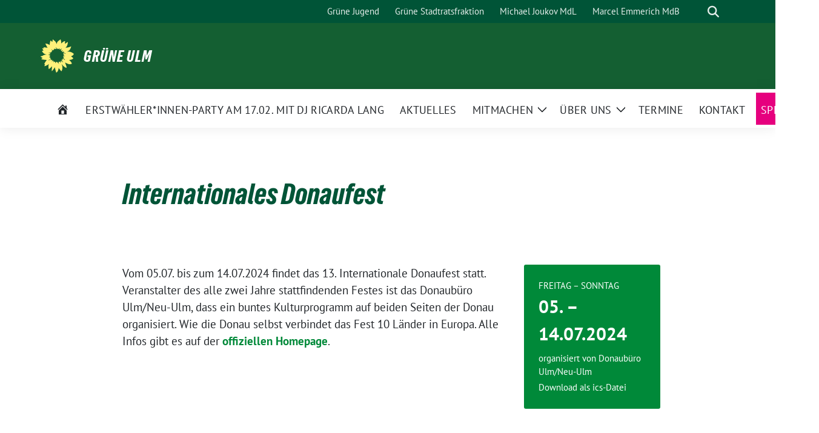

--- FILE ---
content_type: text/html; charset=UTF-8
request_url: https://gruene-ulm.de/termine/internationales-donaufest/
body_size: 50736
content:
<!doctype html>
<html lang="de" class="theme--default">

<head>
	<meta charset="UTF-8">
	<meta name="viewport" content="width=device-width, initial-scale=1">
	<link rel="profile" href="https://gmpg.org/xfn/11">
	
<!-- Facebook Meta Tags -->
<meta property="og:url" content="https://gruene-ulm.de/termine/internationales-donaufest/">
<meta property="og:type" content="website">
<meta property="og:title" content="Internationales Donaufest">
<meta property="og:description" content="Vom 05.07. bis zum 14.07.2024 findet das 13. Internationale Donaufest statt. Veranstalter des alle zwei Jahre stattfindenden Festes ist das Donaubüro Ulm/Neu-Ulm.">
<meta property="og:image" content="https://gruene-ulm.de/wp-content/themes/sunflower/assets/img/sunflower1.jpg">

<!-- Twitter Meta Tags -->
<meta name="twitter:card" content="summary_large_image">
<meta property="twitter:domain" content="https://gruene-ulm.de">
<meta property="twitter:url" content="https://gruene-ulm.de/termine/internationales-donaufest/">
<meta name="twitter:title" content="Internationales Donaufest">
<meta name="twitter:description" content="Vom 05.07. bis zum 14.07.2024 findet das 13. Internationale Donaufest statt. Veranstalter des alle zwei Jahre stattfindenden Festes ist das Donaubüro Ulm/Neu-Ulm.">
<meta name="twitter:image" content="https://gruene-ulm.de/wp-content/themes/sunflower/assets/img/sunflower1.jpg">

	<meta name='robots' content='index, follow, max-image-preview:large, max-snippet:-1, max-video-preview:-1' />
	<style>img:is([sizes="auto" i], [sizes^="auto," i]) { contain-intrinsic-size: 3000px 1500px }</style>
	
	<!-- This site is optimized with the Yoast SEO plugin v25.1 - https://yoast.com/wordpress/plugins/seo/ -->
	<title>Internationales Donaufest - Grüne Ulm</title>
	<meta name="description" content="Vom 05.07. bis zum 14.07.2024 findet das 13. Internationale Donaufest statt. Veranstalter des alle zwei Jahre stattfindenden Festes ist das Donaubüro Ulm/Neu-Ulm." />
	<link rel="canonical" href="https://gruene-ulm.de/termine/internationales-donaufest/" />
	<meta property="og:locale" content="de_DE" />
	<meta property="og:type" content="article" />
	<meta property="og:title" content="Internationales Donaufest - Grüne Ulm" />
	<meta property="og:description" content="Vom 05.07. bis zum 14.07.2024 findet das 13. Internationale Donaufest statt. Veranstalter des alle zwei Jahre stattfindenden Festes ist das Donaubüro Ulm/Neu-Ulm." />
	<meta property="og:url" content="https://gruene-ulm.de/termine/internationales-donaufest/" />
	<meta property="og:site_name" content="Grüne Ulm" />
	<meta property="article:publisher" content="https://www.facebook.com/grueneulm" />
	<meta name="twitter:card" content="summary_large_image" />
	<meta name="twitter:label1" content="Geschätzte Lesezeit" />
	<meta name="twitter:data1" content="1 Minute" />
	<script type="application/ld+json" class="yoast-schema-graph">{"@context":"https://schema.org","@graph":[{"@type":"WebPage","@id":"https://gruene-ulm.de/termine/internationales-donaufest/","url":"https://gruene-ulm.de/termine/internationales-donaufest/","name":"Internationales Donaufest - Grüne Ulm","isPartOf":{"@id":"https://gruene-ulm.de/#website"},"datePublished":"2024-06-21T15:30:44+00:00","description":"Vom 05.07. bis zum 14.07.2024 findet das 13. Internationale Donaufest statt. Veranstalter des alle zwei Jahre stattfindenden Festes ist das Donaubüro Ulm/Neu-Ulm.","breadcrumb":{"@id":"https://gruene-ulm.de/termine/internationales-donaufest/#breadcrumb"},"inLanguage":"de","potentialAction":[{"@type":"ReadAction","target":["https://gruene-ulm.de/termine/internationales-donaufest/"]}]},{"@type":"BreadcrumbList","@id":"https://gruene-ulm.de/termine/internationales-donaufest/#breadcrumb","itemListElement":[{"@type":"ListItem","position":1,"name":"Startseite","item":"https://gruene-ulm.de/"},{"@type":"ListItem","position":2,"name":"Termine","item":"https://gruene-ulm.de/termine/"},{"@type":"ListItem","position":3,"name":"Internationales Donaufest"}]},{"@type":"WebSite","@id":"https://gruene-ulm.de/#website","url":"https://gruene-ulm.de/","name":"Grüne Ulm","description":"","potentialAction":[{"@type":"SearchAction","target":{"@type":"EntryPoint","urlTemplate":"https://gruene-ulm.de/?s={search_term_string}"},"query-input":{"@type":"PropertyValueSpecification","valueRequired":true,"valueName":"search_term_string"}}],"inLanguage":"de"}]}</script>
	<!-- / Yoast SEO plugin. -->


<link rel="alternate" type="application/rss+xml" title="Grüne Ulm &raquo; Feed" href="https://gruene-ulm.de/feed/" />
<link rel="alternate" type="application/rss+xml" title="Grüne Ulm &raquo; Kommentar-Feed" href="https://gruene-ulm.de/comments/feed/" />
<script>
window._wpemojiSettings = {"baseUrl":"https:\/\/s.w.org\/images\/core\/emoji\/16.0.1\/72x72\/","ext":".png","svgUrl":"https:\/\/s.w.org\/images\/core\/emoji\/16.0.1\/svg\/","svgExt":".svg","source":{"concatemoji":"https:\/\/gruene-ulm.de\/wp-includes\/js\/wp-emoji-release.min.js?ver=6.8.3"}};
/*! This file is auto-generated */
!function(s,n){var o,i,e;function c(e){try{var t={supportTests:e,timestamp:(new Date).valueOf()};sessionStorage.setItem(o,JSON.stringify(t))}catch(e){}}function p(e,t,n){e.clearRect(0,0,e.canvas.width,e.canvas.height),e.fillText(t,0,0);var t=new Uint32Array(e.getImageData(0,0,e.canvas.width,e.canvas.height).data),a=(e.clearRect(0,0,e.canvas.width,e.canvas.height),e.fillText(n,0,0),new Uint32Array(e.getImageData(0,0,e.canvas.width,e.canvas.height).data));return t.every(function(e,t){return e===a[t]})}function u(e,t){e.clearRect(0,0,e.canvas.width,e.canvas.height),e.fillText(t,0,0);for(var n=e.getImageData(16,16,1,1),a=0;a<n.data.length;a++)if(0!==n.data[a])return!1;return!0}function f(e,t,n,a){switch(t){case"flag":return n(e,"\ud83c\udff3\ufe0f\u200d\u26a7\ufe0f","\ud83c\udff3\ufe0f\u200b\u26a7\ufe0f")?!1:!n(e,"\ud83c\udde8\ud83c\uddf6","\ud83c\udde8\u200b\ud83c\uddf6")&&!n(e,"\ud83c\udff4\udb40\udc67\udb40\udc62\udb40\udc65\udb40\udc6e\udb40\udc67\udb40\udc7f","\ud83c\udff4\u200b\udb40\udc67\u200b\udb40\udc62\u200b\udb40\udc65\u200b\udb40\udc6e\u200b\udb40\udc67\u200b\udb40\udc7f");case"emoji":return!a(e,"\ud83e\udedf")}return!1}function g(e,t,n,a){var r="undefined"!=typeof WorkerGlobalScope&&self instanceof WorkerGlobalScope?new OffscreenCanvas(300,150):s.createElement("canvas"),o=r.getContext("2d",{willReadFrequently:!0}),i=(o.textBaseline="top",o.font="600 32px Arial",{});return e.forEach(function(e){i[e]=t(o,e,n,a)}),i}function t(e){var t=s.createElement("script");t.src=e,t.defer=!0,s.head.appendChild(t)}"undefined"!=typeof Promise&&(o="wpEmojiSettingsSupports",i=["flag","emoji"],n.supports={everything:!0,everythingExceptFlag:!0},e=new Promise(function(e){s.addEventListener("DOMContentLoaded",e,{once:!0})}),new Promise(function(t){var n=function(){try{var e=JSON.parse(sessionStorage.getItem(o));if("object"==typeof e&&"number"==typeof e.timestamp&&(new Date).valueOf()<e.timestamp+604800&&"object"==typeof e.supportTests)return e.supportTests}catch(e){}return null}();if(!n){if("undefined"!=typeof Worker&&"undefined"!=typeof OffscreenCanvas&&"undefined"!=typeof URL&&URL.createObjectURL&&"undefined"!=typeof Blob)try{var e="postMessage("+g.toString()+"("+[JSON.stringify(i),f.toString(),p.toString(),u.toString()].join(",")+"));",a=new Blob([e],{type:"text/javascript"}),r=new Worker(URL.createObjectURL(a),{name:"wpTestEmojiSupports"});return void(r.onmessage=function(e){c(n=e.data),r.terminate(),t(n)})}catch(e){}c(n=g(i,f,p,u))}t(n)}).then(function(e){for(var t in e)n.supports[t]=e[t],n.supports.everything=n.supports.everything&&n.supports[t],"flag"!==t&&(n.supports.everythingExceptFlag=n.supports.everythingExceptFlag&&n.supports[t]);n.supports.everythingExceptFlag=n.supports.everythingExceptFlag&&!n.supports.flag,n.DOMReady=!1,n.readyCallback=function(){n.DOMReady=!0}}).then(function(){return e}).then(function(){var e;n.supports.everything||(n.readyCallback(),(e=n.source||{}).concatemoji?t(e.concatemoji):e.wpemoji&&e.twemoji&&(t(e.twemoji),t(e.wpemoji)))}))}((window,document),window._wpemojiSettings);
</script>
<link rel='stylesheet' id='dashicons-css' href='https://gruene-ulm.de/wp-includes/css/dashicons.min.css?ver=6.8.3' media='all' />
<link rel='stylesheet' id='menu-icons-extra-css' href='https://gruene-ulm.de/wp-content/plugins/menu-icons/css/extra.min.css?ver=0.13.18' media='all' />
<style id='wp-emoji-styles-inline-css'>

	img.wp-smiley, img.emoji {
		display: inline !important;
		border: none !important;
		box-shadow: none !important;
		height: 1em !important;
		width: 1em !important;
		margin: 0 0.07em !important;
		vertical-align: -0.1em !important;
		background: none !important;
		padding: 0 !important;
	}
</style>
<link rel='stylesheet' id='wp-block-library-css' href='https://gruene-ulm.de/wp-includes/css/dist/block-library/style.min.css?ver=6.8.3' media='all' />
<style id='cb-carousel-style-inline-css'>
.wp-block-cb-carousel .slick-slide{overflow:hidden;padding-left:7.5px;padding-right:7.5px}.wp-block-cb-carousel .slick-dots li button:not(:hover):not(:active),.wp-block-cb-carousel .slick-next:not(:hover):not(:active),.wp-block-cb-carousel .slick-prev:not(:hover):not(:active){background-color:transparent}.wp-block-cb-carousel .slick-next:before,.wp-block-cb-carousel .slick-prev:before{color:#000}.wp-block-cb-carousel.alignfull .slick-next,.wp-block-cb-carousel.alignfull .slick-prev{z-index:1}.wp-block-cb-carousel.alignfull .slick-prev{left:25px}.wp-block-cb-carousel.alignfull .slick-next{right:25px}.wp-block-cb-carousel .wp-block-cover,.wp-block-cb-carousel .wp-block-image{margin-bottom:0}.wp-block-cb-carousel .wp-block-cover.aligncenter,.wp-block-cb-carousel .wp-block-image.aligncenter{margin-left:auto!important;margin-right:auto!important}.is-layout-flex .wp-block-cb-carousel{width:100%}

</style>
<style id='cb-carousel-v2-style-inline-css'>
.wp-block-cb-carousel-v2{position:relative}.wp-block-cb-carousel-v2[data-cb-pagination=true] .swiper-horizontal{margin-bottom:calc(var(--wp--custom--carousel-block--pagination-bullet-size, 8px)*4)}.wp-block-cb-carousel-v2 .cb-button-next,.wp-block-cb-carousel-v2 .cb-button-prev{color:var(--wp--custom--carousel-block--navigation-color,#000);height:var(--wp--custom--carousel-block--navigation-size,22px);margin-top:calc(0px - var(--wp--custom--carousel-block--navigation-size, 22px)/2);width:calc(var(--wp--custom--carousel-block--navigation-size, 22px)/44*27)}.wp-block-cb-carousel-v2 .cb-button-next:after,.wp-block-cb-carousel-v2 .cb-button-prev:after{font-size:var(--wp--custom--carousel-block--navigation-size,22px)}.wp-block-cb-carousel-v2 .cb-button-prev,.wp-block-cb-carousel-v2.cb-rtl .cb-button-next{left:calc(var(--wp--custom--carousel-block--navigation-size, 22px)*-1/44*27 - var(--wp--custom--carousel-block--navigation-sides-offset, 10px));right:auto}.wp-block-cb-carousel-v2 .cb-button-next,.wp-block-cb-carousel-v2.cb-rtl .cb-button-prev{left:auto;right:calc(var(--wp--custom--carousel-block--navigation-size, 22px)*-1/44*27 - var(--wp--custom--carousel-block--navigation-sides-offset, 10px))}.wp-block-cb-carousel-v2.cb-rtl .cb-button-next,.wp-block-cb-carousel-v2.cb-rtl .cb-button-prev{transform:scaleX(-1)}.wp-block-cb-carousel-v2 .cb-pagination.swiper-pagination-horizontal{bottom:calc(var(--wp--custom--carousel-block--pagination-bullet-size, 8px)*-2.5);display:flex;justify-content:center;top:var(--wp--custom--carousel-block--pagination-top,auto)}.wp-block-cb-carousel-v2 .cb-pagination .cb-pagination-bullet{background:var(--wp--custom--carousel-block--pagination-bullet-color,#999);height:var(--wp--custom--carousel-block--pagination-bullet-size,8px);opacity:var(--wp--custom--carousel-block--pagination-bullet-opacity,.5);width:var(--wp--custom--carousel-block--pagination-bullet-size,8px)}.wp-block-cb-carousel-v2 .cb-pagination .cb-pagination-bullet.swiper-pagination-bullet-active{background:var(--wp--custom--carousel-block--pagination-bullet-active-color,#000);opacity:var(--wp--custom--carousel-block--pagination-bullet-active-opacity,1)}.wp-block-cb-carousel-v2.alignfull .cb-button-next,.wp-block-cb-carousel-v2.alignfull .cb-button-prev{color:var(--wp--custom--carousel-block--navigation-alignfull-color,#000)}.wp-block-cb-carousel-v2.alignfull .cb-button-prev,.wp-block-cb-carousel-v2.alignfull.cb-rtl .cb-button-next{left:var(--wp--custom--carousel-block--navigation-sides-offset,10px);right:auto}.wp-block-cb-carousel-v2.alignfull .cb-button-next,.wp-block-cb-carousel-v2.alignfull.cb-rtl .cb-button-prev{left:auto;right:var(--wp--custom--carousel-block--navigation-sides-offset,10px)}.wp-block-cb-carousel-v2 .wp-block-image{margin-bottom:var(--wp--custom--carousel-block--image-margin-bottom,0);margin-top:var(--wp--custom--carousel-block--image-margin-top,0)}.wp-block-cb-carousel-v2 .wp-block-cover{margin-bottom:var(--wp--custom--carousel-block--cover-margin-bottom,0);margin-top:var(--wp--custom--carousel-block--cover-margin-top,0)}.wp-block-cb-carousel-v2 .wp-block-cover.aligncenter,.wp-block-cb-carousel-v2 .wp-block-image.aligncenter{margin-left:auto!important;margin-right:auto!important}

</style>
<style id='global-styles-inline-css'>
:root{--wp--preset--aspect-ratio--square: 1;--wp--preset--aspect-ratio--4-3: 4/3;--wp--preset--aspect-ratio--3-4: 3/4;--wp--preset--aspect-ratio--3-2: 3/2;--wp--preset--aspect-ratio--2-3: 2/3;--wp--preset--aspect-ratio--16-9: 16/9;--wp--preset--aspect-ratio--9-16: 9/16;--wp--preset--color--black: #000000;--wp--preset--color--cyan-bluish-gray: #abb8c3;--wp--preset--color--white: #ffffff;--wp--preset--color--pale-pink: #f78da7;--wp--preset--color--vivid-red: #cf2e2e;--wp--preset--color--luminous-vivid-orange: #ff6900;--wp--preset--color--luminous-vivid-amber: #fcb900;--wp--preset--color--light-green-cyan: #7bdcb5;--wp--preset--color--vivid-green-cyan: #00d084;--wp--preset--color--pale-cyan-blue: #8ed1fc;--wp--preset--color--vivid-cyan-blue: #0693e3;--wp--preset--color--vivid-purple: #9b51e0;--wp--preset--color--himmel: #0BA1DD;--wp--preset--color--tanne: #005437;--wp--preset--color--klee: #008939;--wp--preset--color--klee-700: #006E2E;--wp--preset--color--grashalm: #8ABD24;--wp--preset--color--sonne: #FFF17A;--wp--preset--color--sand: #F5F1E9;--wp--preset--color--gray: #EFF2ED;--wp--preset--gradient--vivid-cyan-blue-to-vivid-purple: linear-gradient(135deg,rgba(6,147,227,1) 0%,rgb(155,81,224) 100%);--wp--preset--gradient--light-green-cyan-to-vivid-green-cyan: linear-gradient(135deg,rgb(122,220,180) 0%,rgb(0,208,130) 100%);--wp--preset--gradient--luminous-vivid-amber-to-luminous-vivid-orange: linear-gradient(135deg,rgba(252,185,0,1) 0%,rgba(255,105,0,1) 100%);--wp--preset--gradient--luminous-vivid-orange-to-vivid-red: linear-gradient(135deg,rgba(255,105,0,1) 0%,rgb(207,46,46) 100%);--wp--preset--gradient--very-light-gray-to-cyan-bluish-gray: linear-gradient(135deg,rgb(238,238,238) 0%,rgb(169,184,195) 100%);--wp--preset--gradient--cool-to-warm-spectrum: linear-gradient(135deg,rgb(74,234,220) 0%,rgb(151,120,209) 20%,rgb(207,42,186) 40%,rgb(238,44,130) 60%,rgb(251,105,98) 80%,rgb(254,248,76) 100%);--wp--preset--gradient--blush-light-purple: linear-gradient(135deg,rgb(255,206,236) 0%,rgb(152,150,240) 100%);--wp--preset--gradient--blush-bordeaux: linear-gradient(135deg,rgb(254,205,165) 0%,rgb(254,45,45) 50%,rgb(107,0,62) 100%);--wp--preset--gradient--luminous-dusk: linear-gradient(135deg,rgb(255,203,112) 0%,rgb(199,81,192) 50%,rgb(65,88,208) 100%);--wp--preset--gradient--pale-ocean: linear-gradient(135deg,rgb(255,245,203) 0%,rgb(182,227,212) 50%,rgb(51,167,181) 100%);--wp--preset--gradient--electric-grass: linear-gradient(135deg,rgb(202,248,128) 0%,rgb(113,206,126) 100%);--wp--preset--gradient--midnight: linear-gradient(135deg,rgb(2,3,129) 0%,rgb(40,116,252) 100%);--wp--preset--font-size--small: 13px;--wp--preset--font-size--medium: clamp(14px, 0.875rem + ((1vw - 3.2px) * 0.682), 20px);--wp--preset--font-size--large: clamp(22.041px, 1.378rem + ((1vw - 3.2px) * 1.586), 36px);--wp--preset--font-size--x-large: clamp(25.014px, 1.563rem + ((1vw - 3.2px) * 1.93), 42px);--wp--preset--font-family--pt-sans: "PT Sans", sans-serif;--wp--preset--font-family--gruenetypeneue: "GruenType Neue", sans-serif;--wp--preset--spacing--20: 0.44rem;--wp--preset--spacing--30: 0.67rem;--wp--preset--spacing--40: 1rem;--wp--preset--spacing--50: 1.5rem;--wp--preset--spacing--60: 2.25rem;--wp--preset--spacing--70: 3.38rem;--wp--preset--spacing--80: 5.06rem;--wp--preset--shadow--natural: 6px 6px 9px rgba(0, 0, 0, 0.2);--wp--preset--shadow--deep: 12px 12px 50px rgba(0, 0, 0, 0.4);--wp--preset--shadow--sharp: 6px 6px 0px rgba(0, 0, 0, 0.2);--wp--preset--shadow--outlined: 6px 6px 0px -3px rgba(255, 255, 255, 1), 6px 6px rgba(0, 0, 0, 1);--wp--preset--shadow--crisp: 6px 6px 0px rgba(0, 0, 0, 1);}:root { --wp--style--global--content-size: 900px;--wp--style--global--wide-size: 1200px; }:where(body) { margin: 0; }.wp-site-blocks > .alignleft { float: left; margin-right: 2em; }.wp-site-blocks > .alignright { float: right; margin-left: 2em; }.wp-site-blocks > .aligncenter { justify-content: center; margin-left: auto; margin-right: auto; }:where(.is-layout-flex){gap: 0.5em;}:where(.is-layout-grid){gap: 0.5em;}.is-layout-flow > .alignleft{float: left;margin-inline-start: 0;margin-inline-end: 2em;}.is-layout-flow > .alignright{float: right;margin-inline-start: 2em;margin-inline-end: 0;}.is-layout-flow > .aligncenter{margin-left: auto !important;margin-right: auto !important;}.is-layout-constrained > .alignleft{float: left;margin-inline-start: 0;margin-inline-end: 2em;}.is-layout-constrained > .alignright{float: right;margin-inline-start: 2em;margin-inline-end: 0;}.is-layout-constrained > .aligncenter{margin-left: auto !important;margin-right: auto !important;}.is-layout-constrained > :where(:not(.alignleft):not(.alignright):not(.alignfull)){max-width: var(--wp--style--global--content-size);margin-left: auto !important;margin-right: auto !important;}.is-layout-constrained > .alignwide{max-width: var(--wp--style--global--wide-size);}body .is-layout-flex{display: flex;}.is-layout-flex{flex-wrap: wrap;align-items: center;}.is-layout-flex > :is(*, div){margin: 0;}body .is-layout-grid{display: grid;}.is-layout-grid > :is(*, div){margin: 0;}body{font-family: var(--wp--preset--font-family--pt-sans);font-weight: 400;padding-top: 0px;padding-right: 0px;padding-bottom: 0px;padding-left: 0px;}a:where(:not(.wp-element-button)){text-decoration: underline;}h1{color: var(--wp--preset--color--tanne);font-family: var(--wp--preset--font-family--gruenetypeneue);font-weight: 400;}h2{font-family: var(--wp--preset--font-family--gruenetypeneue);font-weight: 400;}:root :where(.wp-element-button, .wp-block-button__link){background-color: #32373c;border-width: 0;color: #fff;font-family: inherit;font-size: inherit;line-height: inherit;padding: calc(0.667em + 2px) calc(1.333em + 2px);text-decoration: none;}.has-black-color{color: var(--wp--preset--color--black) !important;}.has-cyan-bluish-gray-color{color: var(--wp--preset--color--cyan-bluish-gray) !important;}.has-white-color{color: var(--wp--preset--color--white) !important;}.has-pale-pink-color{color: var(--wp--preset--color--pale-pink) !important;}.has-vivid-red-color{color: var(--wp--preset--color--vivid-red) !important;}.has-luminous-vivid-orange-color{color: var(--wp--preset--color--luminous-vivid-orange) !important;}.has-luminous-vivid-amber-color{color: var(--wp--preset--color--luminous-vivid-amber) !important;}.has-light-green-cyan-color{color: var(--wp--preset--color--light-green-cyan) !important;}.has-vivid-green-cyan-color{color: var(--wp--preset--color--vivid-green-cyan) !important;}.has-pale-cyan-blue-color{color: var(--wp--preset--color--pale-cyan-blue) !important;}.has-vivid-cyan-blue-color{color: var(--wp--preset--color--vivid-cyan-blue) !important;}.has-vivid-purple-color{color: var(--wp--preset--color--vivid-purple) !important;}.has-himmel-color{color: var(--wp--preset--color--himmel) !important;}.has-tanne-color{color: var(--wp--preset--color--tanne) !important;}.has-klee-color{color: var(--wp--preset--color--klee) !important;}.has-klee-700-color{color: var(--wp--preset--color--klee-700) !important;}.has-grashalm-color{color: var(--wp--preset--color--grashalm) !important;}.has-sonne-color{color: var(--wp--preset--color--sonne) !important;}.has-sand-color{color: var(--wp--preset--color--sand) !important;}.has-gray-color{color: var(--wp--preset--color--gray) !important;}.has-black-background-color{background-color: var(--wp--preset--color--black) !important;}.has-cyan-bluish-gray-background-color{background-color: var(--wp--preset--color--cyan-bluish-gray) !important;}.has-white-background-color{background-color: var(--wp--preset--color--white) !important;}.has-pale-pink-background-color{background-color: var(--wp--preset--color--pale-pink) !important;}.has-vivid-red-background-color{background-color: var(--wp--preset--color--vivid-red) !important;}.has-luminous-vivid-orange-background-color{background-color: var(--wp--preset--color--luminous-vivid-orange) !important;}.has-luminous-vivid-amber-background-color{background-color: var(--wp--preset--color--luminous-vivid-amber) !important;}.has-light-green-cyan-background-color{background-color: var(--wp--preset--color--light-green-cyan) !important;}.has-vivid-green-cyan-background-color{background-color: var(--wp--preset--color--vivid-green-cyan) !important;}.has-pale-cyan-blue-background-color{background-color: var(--wp--preset--color--pale-cyan-blue) !important;}.has-vivid-cyan-blue-background-color{background-color: var(--wp--preset--color--vivid-cyan-blue) !important;}.has-vivid-purple-background-color{background-color: var(--wp--preset--color--vivid-purple) !important;}.has-himmel-background-color{background-color: var(--wp--preset--color--himmel) !important;}.has-tanne-background-color{background-color: var(--wp--preset--color--tanne) !important;}.has-klee-background-color{background-color: var(--wp--preset--color--klee) !important;}.has-klee-700-background-color{background-color: var(--wp--preset--color--klee-700) !important;}.has-grashalm-background-color{background-color: var(--wp--preset--color--grashalm) !important;}.has-sonne-background-color{background-color: var(--wp--preset--color--sonne) !important;}.has-sand-background-color{background-color: var(--wp--preset--color--sand) !important;}.has-gray-background-color{background-color: var(--wp--preset--color--gray) !important;}.has-black-border-color{border-color: var(--wp--preset--color--black) !important;}.has-cyan-bluish-gray-border-color{border-color: var(--wp--preset--color--cyan-bluish-gray) !important;}.has-white-border-color{border-color: var(--wp--preset--color--white) !important;}.has-pale-pink-border-color{border-color: var(--wp--preset--color--pale-pink) !important;}.has-vivid-red-border-color{border-color: var(--wp--preset--color--vivid-red) !important;}.has-luminous-vivid-orange-border-color{border-color: var(--wp--preset--color--luminous-vivid-orange) !important;}.has-luminous-vivid-amber-border-color{border-color: var(--wp--preset--color--luminous-vivid-amber) !important;}.has-light-green-cyan-border-color{border-color: var(--wp--preset--color--light-green-cyan) !important;}.has-vivid-green-cyan-border-color{border-color: var(--wp--preset--color--vivid-green-cyan) !important;}.has-pale-cyan-blue-border-color{border-color: var(--wp--preset--color--pale-cyan-blue) !important;}.has-vivid-cyan-blue-border-color{border-color: var(--wp--preset--color--vivid-cyan-blue) !important;}.has-vivid-purple-border-color{border-color: var(--wp--preset--color--vivid-purple) !important;}.has-himmel-border-color{border-color: var(--wp--preset--color--himmel) !important;}.has-tanne-border-color{border-color: var(--wp--preset--color--tanne) !important;}.has-klee-border-color{border-color: var(--wp--preset--color--klee) !important;}.has-klee-700-border-color{border-color: var(--wp--preset--color--klee-700) !important;}.has-grashalm-border-color{border-color: var(--wp--preset--color--grashalm) !important;}.has-sonne-border-color{border-color: var(--wp--preset--color--sonne) !important;}.has-sand-border-color{border-color: var(--wp--preset--color--sand) !important;}.has-gray-border-color{border-color: var(--wp--preset--color--gray) !important;}.has-vivid-cyan-blue-to-vivid-purple-gradient-background{background: var(--wp--preset--gradient--vivid-cyan-blue-to-vivid-purple) !important;}.has-light-green-cyan-to-vivid-green-cyan-gradient-background{background: var(--wp--preset--gradient--light-green-cyan-to-vivid-green-cyan) !important;}.has-luminous-vivid-amber-to-luminous-vivid-orange-gradient-background{background: var(--wp--preset--gradient--luminous-vivid-amber-to-luminous-vivid-orange) !important;}.has-luminous-vivid-orange-to-vivid-red-gradient-background{background: var(--wp--preset--gradient--luminous-vivid-orange-to-vivid-red) !important;}.has-very-light-gray-to-cyan-bluish-gray-gradient-background{background: var(--wp--preset--gradient--very-light-gray-to-cyan-bluish-gray) !important;}.has-cool-to-warm-spectrum-gradient-background{background: var(--wp--preset--gradient--cool-to-warm-spectrum) !important;}.has-blush-light-purple-gradient-background{background: var(--wp--preset--gradient--blush-light-purple) !important;}.has-blush-bordeaux-gradient-background{background: var(--wp--preset--gradient--blush-bordeaux) !important;}.has-luminous-dusk-gradient-background{background: var(--wp--preset--gradient--luminous-dusk) !important;}.has-pale-ocean-gradient-background{background: var(--wp--preset--gradient--pale-ocean) !important;}.has-electric-grass-gradient-background{background: var(--wp--preset--gradient--electric-grass) !important;}.has-midnight-gradient-background{background: var(--wp--preset--gradient--midnight) !important;}.has-small-font-size{font-size: var(--wp--preset--font-size--small) !important;}.has-medium-font-size{font-size: var(--wp--preset--font-size--medium) !important;}.has-large-font-size{font-size: var(--wp--preset--font-size--large) !important;}.has-x-large-font-size{font-size: var(--wp--preset--font-size--x-large) !important;}.has-pt-sans-font-family{font-family: var(--wp--preset--font-family--pt-sans) !important;}.has-gruenetypeneue-font-family{font-family: var(--wp--preset--font-family--gruenetypeneue) !important;}
:root :where(.wp-block-button .wp-block-button__link){background-color: var(--wp--preset--color--klee);color: var(--wp--preset--color--white);}
:where(.wp-block-post-template.is-layout-flex){gap: 1.25em;}:where(.wp-block-post-template.is-layout-grid){gap: 1.25em;}
:where(.wp-block-columns.is-layout-flex){gap: 2em;}:where(.wp-block-columns.is-layout-grid){gap: 2em;}
:root :where(.wp-block-pullquote){font-size: clamp(0.984em, 0.984rem + ((1vw - 0.2em) * 0.938), 1.5em);line-height: 1.6;}
:root :where(.wp-block-heading){font-weight: 400;}
</style>
<link rel='stylesheet' id='sunflower-style-css' href='https://gruene-ulm.de/wp-content/themes/sunflower/style.css?ver=2.2.14' media='all' />
<link rel='stylesheet' id='sunflower-leaflet-css' href='https://gruene-ulm.de/wp-content/themes/sunflower/assets/vndr/leaflet/dist/leaflet.css?ver=2.2.14' media='all' />
<link rel='stylesheet' id='lightbox-css' href='https://gruene-ulm.de/wp-content/themes/sunflower/assets/vndr/lightbox2/dist/css/lightbox.min.css?ver=4.3.0' media='all' />
<script src="https://gruene-ulm.de/wp-includes/js/jquery/jquery.min.js?ver=3.7.1" id="jquery-core-js"></script>
<script src="https://gruene-ulm.de/wp-includes/js/jquery/jquery-migrate.min.js?ver=3.4.1" id="jquery-migrate-js"></script>
<link rel="https://api.w.org/" href="https://gruene-ulm.de/wp-json/" /><link rel="alternate" title="JSON" type="application/json" href="https://gruene-ulm.de/wp-json/wp/v2/sunflower_event/3190" /><link rel="EditURI" type="application/rsd+xml" title="RSD" href="https://gruene-ulm.de/xmlrpc.php?rsd" />
<link rel='shortlink' href='https://gruene-ulm.de/?p=3190' />
<link rel="alternate" title="oEmbed (JSON)" type="application/json+oembed" href="https://gruene-ulm.de/wp-json/oembed/1.0/embed?url=https%3A%2F%2Fgruene-ulm.de%2Ftermine%2Finternationales-donaufest%2F" />
<link rel="alternate" title="oEmbed (XML)" type="text/xml+oembed" href="https://gruene-ulm.de/wp-json/oembed/1.0/embed?url=https%3A%2F%2Fgruene-ulm.de%2Ftermine%2Finternationales-donaufest%2F&#038;format=xml" />
<style class='wp-fonts-local'>
@font-face{font-family:"PT Sans";font-style:normal;font-weight:400;font-display:fallback;src:url('https://gruene-ulm.de/wp-content/themes/sunflower/assets/fonts/pt-sans-v17-latin_latin-ext-regular.woff2') format('woff2'), url('https://gruene-ulm.de/wp-content/themes/sunflower/assets/fonts/pt-sans-v17-latin_latin-ext-regular.ttf') format('truetype');font-stretch:normal;}
@font-face{font-family:"PT Sans";font-style:italic;font-weight:400;font-display:fallback;src:url('https://gruene-ulm.de/wp-content/themes/sunflower/assets/fonts/pt-sans-v17-latin_latin-ext-italic.woff2') format('woff2'), url('https://gruene-ulm.de/wp-content/themes/sunflower/assets/fonts/pt-sans-v17-latin_latin-ext-italic.ttf') format('truetype');font-stretch:normal;}
@font-face{font-family:"PT Sans";font-style:normal;font-weight:700;font-display:fallback;src:url('https://gruene-ulm.de/wp-content/themes/sunflower/assets/fonts/pt-sans-v17-latin_latin-ext-700.woff2') format('woff2'), url('https://gruene-ulm.de/wp-content/themes/sunflower/assets/fonts/pt-sans-v17-latin_latin-ext-700.ttf') format('truetype');font-stretch:normal;}
@font-face{font-family:"PT Sans";font-style:italic;font-weight:700;font-display:fallback;src:url('https://gruene-ulm.de/wp-content/themes/sunflower/assets/fonts/pt-sans-v17-latin_latin-ext-700italic.woff2') format('woff2'), url('https://gruene-ulm.de/wp-content/themes/sunflower/assets/fonts/pt-sans-v17-latin_latin-ext-700italic.ttf') format('truetype');font-stretch:normal;}
@font-face{font-family:"GruenType Neue";font-style:normal;font-weight:400;font-display:block;src:url('https://gruene-ulm.de/wp-content/themes/sunflower/assets/fonts/GrueneTypeNeue-Regular.woff2') format('woff2'), url('https://gruene-ulm.de/wp-content/themes/sunflower/assets/fonts/GrueneTypeNeue-Regular.woff') format('woff');font-stretch:normal;}
</style>
<link rel="icon" href="https://gruene-ulm.de/wp-content/uploads/2024/10/cropped-GRUENE_Profilbild1-1-32x32.jpg" sizes="32x32" />
<link rel="icon" href="https://gruene-ulm.de/wp-content/uploads/2024/10/cropped-GRUENE_Profilbild1-1-192x192.jpg" sizes="192x192" />
<link rel="apple-touch-icon" href="https://gruene-ulm.de/wp-content/uploads/2024/10/cropped-GRUENE_Profilbild1-1-180x180.jpg" />
<meta name="msapplication-TileImage" content="https://gruene-ulm.de/wp-content/uploads/2024/10/cropped-GRUENE_Profilbild1-1-270x270.jpg" />
		<style id="wp-custom-css">
			
/* small devices */
@media only screen and (max-width: 1300px) {
	.front-page-overlay-button > a:hover {
		background-color: #f06464 !important;
	}
	
	.front-page-overlay-button > a {
		font-family: ArvoGruen;
		background-color: #a0c864 !important;
	}
	
	.styled-layout .wp-block-group {
		padding: 40px 10px 40px 10px !important;
	}
}

/* large devices */
@media only screen and (min-width: 1300px){
	
	/* transform translate and 0px height to not change the position of the text */
	
	.front-page-overlay-button {
		height: 0px !important;
		margin: 0px !important;
		position: absolute;
		right: 100px;
	}

	.front-page-overlay-button-1 {
		transform: translate(-240px, 60px);
	}

	.front-page-overlay-button-2 {
		transform: translate(-100px, 10px);
	}
	
	.front-page-overlay-button > a:hover {
		background-color: #f06464 !important;
	}

	.front-page-overlay-button > a {
		width: 130px;
		height: 130px;
		line-height: 130px;
		border-radius: 50% !important;
		padding: 0;
		white-space: nowrap;
		font-family: ArvoGruen;
		background-color: #a0c864 !important;
		box-shadow: 5px 5px 15px 5px #00000088;
	}
	
	#footer1 {
		flex-direction: column;
		text-align: left;
	}
	
	#footer1 > li > a {
		padding: 5px 0px;
	}
	#footer2 > li > a {
		padding: 5px 0px;
	}
	
	#footer2 {
		flex-direction: column;
		text-align: right;
		margin-top: -64px;
	}
}

/* all devices */

.startseite-top-image {
	margin-bottom: 0px;
}

.bloginfo {
	background-image: none;
	background-color: #145f32 !important;
}

.menu-item-3016, li#menu-item-3016 a {
    background: #e6007e;
    color: #fff;
}

.next-events {
    background-image: url(https://gruene-ulm.de/wp-content/uploads/2024/11/Fahrraddemo-e1732009274570.jpg);
}		</style>
		</head>

<body class="wp-singular sunflower_event-template-default single single-sunflower_event postid-3190 wp-embed-responsive wp-theme-sunflower no-sidebar">
		<div id="page" class="site">
		<a class="skip-link screen-reader-text" href="#primary">Weiter zum Inhalt</a>

		<header id="masthead" class="site-header">

		<nav class="navbar navbar-top d-none d-lg-block navbar-expand-lg navbar-dark p-0 topmenu">
			<div class="container">
				<button class="navbar-toggler" type="button" data-bs-toggle="collapse" data-bs-target="#topmenu-container" aria-controls="topmenu-container" aria-expanded="false" aria-label="Toggle navigation">
					<span class="navbar-toggler-icon"></span>
				</button>
				<div class="collapse navbar-collapse justify-content-between" id="topmenu-container">
					<div class="social-media-profiles d-none d-md-flex"></div>						<div class="d-flex">
							<ul id="topmenu" class="navbar-nav small" itemscope itemtype="http://www.schema.org/SiteNavigationElement"><li  id="menu-item-1813" class="menu-item menu-item-type-custom menu-item-object-custom menu-item-1813 nav-item"><a itemprop="url" href="https://www.gj-ulm.de" class="nav-link"><span itemprop="name">Grüne Jugend</span></a></li>
<li  id="menu-item-1621" class="menu-item menu-item-type-custom menu-item-object-custom menu-item-1621 nav-item"><a itemprop="url" href="https://gruenefraktion.ulm.de" class="nav-link"><span itemprop="name">Grüne Stadtratsfraktion</span></a></li>
<li  id="menu-item-1623" class="menu-item menu-item-type-custom menu-item-object-custom menu-item-1623 nav-item"><a itemprop="url" href="https://joukov.eu/" class="nav-link"><span itemprop="name">Michael Joukov MdL</span></a></li>
<li  id="menu-item-1622" class="menu-item menu-item-type-custom menu-item-object-custom menu-item-1622 nav-item"><a itemprop="url" href="https://marcelemmerich.de" class="nav-link"><span itemprop="name">Marcel Emmerich MdB</span></a></li>
</ul>							<form class="form-inline my-2 my-md-0 search d-flex" action="https://gruene-ulm.de">
								<label for="topbar-search" class="visually-hidden">Suche</label>
								<input id="topbar-search" class="form-control form-control-sm topbar-search-q" name="s" type="text" placeholder="Suche" aria-label="Suche"
									value=""
								>
								<input type="submit" class="d-none" value="Suche" aria-label="Suche">
							</form>
							<button class="show-search me-3" title="zeige Suche" aria-label="zeige Suche">
								<i class="fas fa-search"></i>
							</button>
						</div>
				</div>
			</div>
		</nav>

		<div class="container-fluid bloginfo bg-primary">
			<div class="container d-flex align-items-center">
				<div class="img-container
				sunflower-logo				">
					<a href="https://gruene-ulm.de" rel="home" aria-current="page" title="Grüne Ulm"><img src="https://gruene-ulm.de/wp-content/themes/sunflower/assets/img/sunflower.svg" class="" alt="Logo"></a>				</div>
				<div>
					<a href="https://gruene-ulm.de" class="d-block h5 text-white bloginfo-name no-link">
						Grüne Ulm					</a>
									</div>
			</div>
		</div>

</header><!-- #masthead -->

		<div id="navbar-sticky-detector"></div>
	<nav class="navbar navbar-main navbar-expand-lg navbar-light bg-white">
		<div class="container">
			<a class="navbar-brand" href="https://gruene-ulm.de"><img src="https://gruene-ulm.de/wp-content/themes/sunflower/assets/img/sunflower.svg" class="sunflower-logo" alt="Sonnenblume - Logo" title="Grüne Ulm"></a>			
			

			<button class="navbar-toggler collapsed" type="button" data-bs-toggle="collapse" data-bs-target="#mainmenu-container" aria-controls="mainmenu" aria-expanded="false" aria-label="Toggle navigation">
				<i class="fas fa-times close"></i>
				<i class="fas fa-bars open"></i>
			</button>

			<div class="collapse navbar-collapse" id="mainmenu-container">
				<ul id="mainmenu" class="navbar-nav mr-auto" itemscope itemtype="http://www.schema.org/SiteNavigationElement"><li  id="menu-item-3528" class="menu-item menu-item-type-post_type menu-item-object-page menu-item-home menu-item-3528 nav-item"><a itemprop="url" href="https://gruene-ulm.de/" class="nav-link"><span itemprop="name"><i class="_mi dashicons dashicons-admin-home" aria-hidden="true"></i><span class="visuallyhidden">Startseite</span></span></a></li>
<li  id="menu-item-3769" class="menu-item menu-item-type-post_type menu-item-object-page menu-item-3769 nav-item"><a itemprop="url" href="https://gruene-ulm.de/erstwahlerinnenparty-am-fasnetdienstag/" class="nav-link"><span itemprop="name">Erstwähler*innen-Party am 17.02. mit DJ Ricarda Lang</span></a></li>
<li  id="menu-item-3140" class="menu-item menu-item-type-taxonomy menu-item-object-category menu-item-3140 nav-item"><a itemprop="url" href="https://gruene-ulm.de/category/aktuelles/" class="nav-link"><span itemprop="name">Aktuelles</span></a></li>
<li  id="menu-item-3138" class="menu-item menu-item-type-post_type menu-item-object-page menu-item-has-children dropdown menu-item-3138 nav-item"><a href="https://gruene-ulm.de/mitmachen/" data-toggle="dropdown" aria-expanded="false" class="dropdown-toggle nav-link" id="menu-item-dropdown-3138"><span itemprop="name">Mitmachen</span></a>
					<button class="toggle submenu-expand submenu-opener" data-toggle-target="dropdown" data-bs-toggle="dropdown" aria-expanded="false">
						<span class="screen-reader-text">Zeige Untermenü</span>
					</button>
<div class="dropdown-menu dropdown-menu-level-0"><ul aria-labelledby="menu-item-dropdown-3138">
	<li  id="menu-item-3146" class="menu-item menu-item-type-post_type menu-item-object-page menu-item-3146 nav-item"><a itemprop="url" href="https://gruene-ulm.de/mitmachen/mitglied-werden/" class="dropdown-item"><span itemprop="name">Mitglied werden</span></a></li>
	<li  id="menu-item-2706" class="menu-item menu-item-type-post_type menu-item-object-page menu-item-2706 nav-item"><a itemprop="url" href="https://gruene-ulm.de/arbeitskreise/" class="dropdown-item"><span itemprop="name">Arbeitskreise</span></a></li>
	<li  id="menu-item-3139" class="menu-item menu-item-type-custom menu-item-object-custom menu-item-3139 nav-item"><a itemprop="url" href="https://www.gj-ulm.de/" class="dropdown-item"><span itemprop="name">Grüne Jugend</span></a></li>
</ul></div>
</li>
<li  id="menu-item-492" class="menu-item menu-item-type-post_type menu-item-object-page menu-item-has-children dropdown menu-item-492 nav-item"><a href="https://gruene-ulm.de/kreisvorstand/" data-toggle="dropdown" aria-expanded="false" class="dropdown-toggle nav-link" id="menu-item-dropdown-492"><span itemprop="name">Über Uns</span></a>
					<button class="toggle submenu-expand submenu-opener" data-toggle-target="dropdown" data-bs-toggle="dropdown" aria-expanded="false">
						<span class="screen-reader-text">Zeige Untermenü</span>
					</button>
<div class="dropdown-menu dropdown-menu-level-0"><ul aria-labelledby="menu-item-dropdown-492">
	<li  id="menu-item-1559" class="menu-item menu-item-type-post_type menu-item-object-page menu-item-1559 nav-item"><a itemprop="url" href="https://gruene-ulm.de/kreisgeschaeftsstelle/" class="dropdown-item"><span itemprop="name">Kreisgeschäftsstelle</span></a></li>
	<li  id="menu-item-502" class="menu-item menu-item-type-post_type menu-item-object-page menu-item-502 nav-item"><a itemprop="url" href="https://gruene-ulm.de/kreisvorstand/" class="dropdown-item"><span itemprop="name">Kreisvorstand</span></a></li>
	<li  id="menu-item-1893" class="menu-item menu-item-type-post_type menu-item-object-page menu-item-1893 nav-item"><a itemprop="url" href="https://gruene-ulm.de/praeambel/" class="dropdown-item"><span itemprop="name">Präambel</span></a></li>
	<li  id="menu-item-1898" class="menu-item menu-item-type-post_type menu-item-object-page menu-item-1898 nav-item"><a itemprop="url" href="https://gruene-ulm.de/satzung/" class="dropdown-item"><span itemprop="name">Satzung</span></a></li>
	<li  id="menu-item-696" class="menu-item menu-item-type-post_type menu-item-object-page menu-item-696 nav-item"><a itemprop="url" href="https://gruene-ulm.de/stadtratsfraktion/" class="dropdown-item"><span itemprop="name">Gemeinderatsfraktion</span></a></li>
	<li  id="menu-item-3142" class="menu-item menu-item-type-post_type menu-item-object-page menu-item-has-children dropdown menu-item-3142 nav-item"><a itemprop="url" href="https://gruene-ulm.de/mandatstraeger/" class="dropdown-item"><span itemprop="name">Mandatsträger</span></a>
	<div class="dropdown-submenu dropdown-menu-level-1"><ul aria-labelledby="menu-item-dropdown-492">
		<li  id="menu-item-3143" class="menu-item menu-item-type-custom menu-item-object-custom menu-item-3143 nav-item"><a itemprop="url" href="https://www.marcelemmerich.de" class="dropdown-item"><span itemprop="name">Marcel Emmerich MdB</span></a></li>
		<li  id="menu-item-3144" class="menu-item menu-item-type-custom menu-item-object-custom menu-item-3144 nav-item"><a itemprop="url" href="https://www.joukov.eu" class="dropdown-item"><span itemprop="name">Michael Joukov MdL</span></a></li>
		<li  id="menu-item-3145" class="menu-item menu-item-type-custom menu-item-object-custom menu-item-3145 nav-item"><a itemprop="url" href="https://michaelbloss.eu/de/" class="dropdown-item"><span itemprop="name">Michael Bloss MdEP</span></a></li>
	</ul></div>
</li>
</ul></div>
</li>
<li  id="menu-item-689" class="menu-item menu-item-type-custom menu-item-object-custom menu-item-689 nav-item"><a itemprop="url" href="https://gruene-ulm.de/termine" class="nav-link"><span itemprop="name">Termine</span></a></li>
<li  id="menu-item-2661" class="menu-item menu-item-type-post_type menu-item-object-page menu-item-2661 nav-item"><a itemprop="url" href="https://gruene-ulm.de/kontakt/" class="nav-link"><span itemprop="name">Kontakt</span></a></li>
<li  id="menu-item-3016" class="menu-item menu-item-type-post_type menu-item-object-page menu-item-3016 nav-item"><a itemprop="url" href="https://gruene-ulm.de/spenden/" class="nav-link"><span itemprop="name">Spenden</span></a></li>
</ul>
				<form class="form-inline my-2 mb-2 search d-block d-lg-none" action="https://gruene-ulm.de">
					<input class="form-control form-control-sm topbar-search-q" name="s" type="text" placeholder="Suche" aria-label="Suche"
						value=""
					>
					<input type="submit" class="d-none" value="Suche" aria-label="Suche">

				</form>
			</div>
		</div>
	</nav>


<script type="application/ld+json">
{
	"@context": "https://schema.org",
	"@type": "Event",
	"name": "Internationales Donaufest",
	"description": "Vom 05.07. bis zum 14.07.2024 findet das 13. Internationale Donaufest statt. Veranstalter des alle zwei Jahre stattfindenden Festes ist das Donaubüro Ulm/Neu-Ulm.",
		"startDate": "2024-07-05T17:29",
	"endDate": "2024-07-14T17:29","organizer": {
		"@type": "Organization",
		"name": "Donaubüro Ulm/Neu-Ulm",
		"url": "https://donaufest.de/"
	},"location": "keine"

}
</script>
	<div id="content" class="container container-narrow">
		<div class="row">
			<div class="col-12">
				<main id="primary" class="site-main">
					
<article id="post-3190" class="display-single post-3190 sunflower_event type-sunflower_event status-publish hentry sunflower_event_tag-veranstaltungen">
		<header class="entry-header has-no-post-thumbnail">
		<div class="row position-relative">
			<div class="col-12">
				<h1 class="entry-title">Internationales Donaufest</h1>			</div>
		</div>
	</header><!-- .entry-header -->
		
	
	<div class="row">
			<div class="order-1 col-md-9">
			<div class="entry-content accordion">
				
<p>Vom 05.07. bis zum 14.07.2024 findet das 13. Internationale Donaufest statt. Veranstalter des alle zwei Jahre stattfindenden Festes ist das Donaubüro Ulm/Neu-Ulm, dass ein buntes Kulturprogramm auf beiden Seiten der Donau organisiert. Wie die Donau selbst verbindet das Fest 10 Länder in Europa. Alle Infos gibt es auf der <strong><a href="https://donaufest.de/">offiziellen Homepage</a></strong>.</p>
			</div><!-- .entry-content -->

		</div><!-- .col-md-9 -->
		<div class="col-md-3 order-md-1 metabox small"><div class="text-uppercase weekday">Freitag – Sonntag</div><div class="date mb-2">05. – 14.07.2024</div><div class="mt-2 mb-2"></div><div class="mt-1 mb-1">organisiert von <a href="https://donaufest.de/" target="_blank">Donaubüro Ulm/Neu-Ulm</a></div><div><a href="https://gruene-ulm.de/?sunflower_event=internationales-donaufest&amp;format=ics&amp;sunflower_nonce=7af25bce1f" class="text-white">Download als ics-Datei</a></div></div>	</div>

	<div class="row">
		<footer class="entry-footer mt-4">
						<div class="d-flex mt-2 mb-2">
								<div>
		
				</div>
			</div>
				</footer><!-- .entry-footer -->
	</div>

</article><!-- #post-3190 -->

												
				</main><!-- #main -->
			</div>
	</div>
</div>

	<footer id="colophon" class="site-footer">
		<div class="container site-info">
							<div class="row">
					<div class="col-12 col-md-4 d-flex justify-content-center justify-content-md-start">

						<nav class="navbar navbar-top navbar-expand-md ">
							<div class="text-center ">
														</div>
						</nav>
					</div>
					<div class="col-12 col-md-4 p-2 justify-content-center d-flex">
				<a href="https://www.facebook.com/grueneulm/" target="_blank" title="Facebook" class="social-media-profile" rel="me"><i class="fab fa-facebook"></i></a><a href="https://www.instagram.com/grueneulm" target="_blank" title="Instagram" class="social-media-profile" rel="me"><i class="fab fa-instagram"></i></a>					</div>
					<div class="col-12 col-md-4 d-flex justify-content-center justify-content-md-end">
						<nav class="navbar navbar-top navbar-expand-md">
							<div class="text-center">
														</div>
						</nav>
					</div>
				</div>

				<div class="row">
					<div class="col-12 mt-4 mb-4">
						<hr>
					</div>
				</div>

				

			<div class="row d-block d-lg-none mb-5">
				<div class="col-12">
					<nav class=" navbar navbar-top navbar-expand-md d-flex justify-content-center">
						<div class="text-center">
							<ul id="topmenu-footer" class="navbar-nav small" itemscope itemtype="http://www.schema.org/SiteNavigationElement"><li  class="menu-item menu-item-type-custom menu-item-object-custom menu-item-1813 nav-item"><a itemprop="url" href="https://www.gj-ulm.de" class="nav-link"><span itemprop="name">Grüne Jugend</span></a></li>
<li  class="menu-item menu-item-type-custom menu-item-object-custom menu-item-1621 nav-item"><a itemprop="url" href="https://gruenefraktion.ulm.de" class="nav-link"><span itemprop="name">Grüne Stadtratsfraktion</span></a></li>
<li  class="menu-item menu-item-type-custom menu-item-object-custom menu-item-1623 nav-item"><a itemprop="url" href="https://joukov.eu/" class="nav-link"><span itemprop="name">Michael Joukov MdL</span></a></li>
<li  class="menu-item menu-item-type-custom menu-item-object-custom menu-item-1622 nav-item"><a itemprop="url" href="https://marcelemmerich.de" class="nav-link"><span itemprop="name">Marcel Emmerich MdB</span></a></li>
</ul>						</div>
					</nav>
				</div>
			</div>


			<div class="row">
				<div class="col-8 col-md-10">
					<p class="small">
						Grüne Ulm benutzt das<br>freie
						grüne Theme <a href="https://sunflower-theme.de" target="_blank">sunflower</a> &dash; ein
						Angebot der <a href="https://verdigado.com/" target="_blank">verdigado eG</a>.
					</p>
				</div>
				<div class="col-4 col-md-2">

					<img src="https://gruene-ulm.de/wp-content/themes/sunflower/assets/img/logo-diegruenen.png" class="img-fluid" alt="Logo BÜNDNIS 90/DIE GRÜNEN">				</div>
			</div>



		</div><!-- .site-info -->
	</footer><!-- #colophon -->
</div><!-- #page -->

<script type="speculationrules">
{"prefetch":[{"source":"document","where":{"and":[{"href_matches":"\/*"},{"not":{"href_matches":["\/wp-*.php","\/wp-admin\/*","\/wp-content\/uploads\/*","\/wp-content\/*","\/wp-content\/plugins\/*","\/wp-content\/themes\/sunflower\/*","\/*\\?(.+)"]}},{"not":{"selector_matches":"a[rel~=\"nofollow\"]"}},{"not":{"selector_matches":".no-prefetch, .no-prefetch a"}}]},"eagerness":"conservative"}]}
</script>
<script src="https://gruene-ulm.de/wp-content/themes/sunflower/assets/vndr/bootstrap/dist/js/bootstrap.bundle.min.js?ver=2.2.14" id="bootstrap-js"></script>
<script id="frontend-js-extra">
var sunflower = {"ajaxurl":"https:\/\/gruene-ulm.de\/wp-admin\/admin-ajax.php","privacy_policy_url":"https:\/\/gruene-ulm.de\/datenschutzerklaerung\/","theme_url":"https:\/\/gruene-ulm.de\/wp-content\/themes\/sunflower","maps_marker":"https:\/\/gruene-ulm.de\/wp-content\/themes\/sunflower\/assets\/img\/marker.png","texts":{"readmore":"weiterlesen","icscalendar":"Kalender im ics-Format","lightbox2":{"imageOneOf":"Bild %1 von %2","nextImage":"N\u00e4chstes Bild","previousImage":"Bild zur\u00fcck","cancelLoading":"Bild laden abbrechen","closeLightbox":"Lightbox schlie\u00dfen"}}};
</script>
<script src="https://gruene-ulm.de/wp-content/themes/sunflower/assets/js/frontend.js?ver=2.2.14" id="frontend-js"></script>
<script src="https://gruene-ulm.de/wp-content/themes/sunflower/assets/vndr/leaflet/dist/leaflet.js?ver=2.2.14" id="sunflower-leaflet-js"></script>
<script src="https://gruene-ulm.de/wp-content/themes/sunflower/assets/vndr/lightbox2/dist/js/lightbox.min.js?ver=3.3.0" id="lightbox-js"></script>
<script src="https://gruene-ulm.de/wp-includes/js/imagesloaded.min.js?ver=5.0.0" id="imagesloaded-js"></script>
<script src="https://gruene-ulm.de/wp-includes/js/masonry.min.js?ver=4.2.2" id="masonry-js"></script>
</body>
</html>
